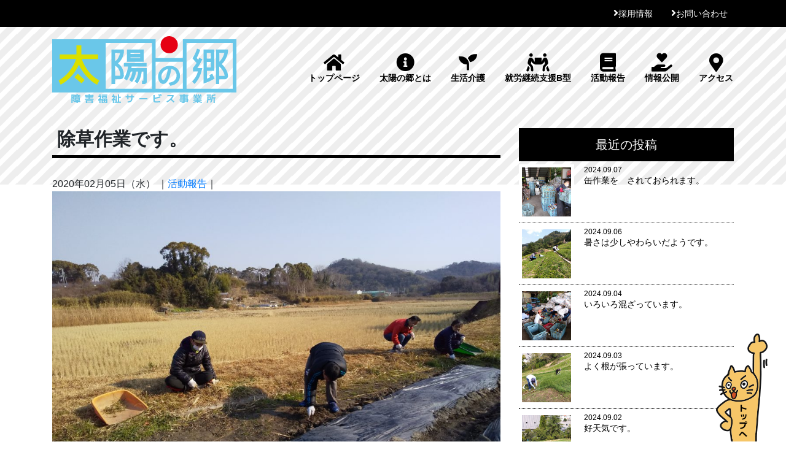

--- FILE ---
content_type: text/html; charset=UTF-8
request_url: http://taiyo-sato.com/archives/5369
body_size: 11585
content:
<!DOCTYPE html>
<html lang="ja">
<head>
<!-- Global site tag (gtag.js) - Google Analytics -->
<script async src="https://www.googletagmanager.com/gtag/js?id=UA-45250511-5"></script>
<script>
  window.dataLayer = window.dataLayer || [];
  function gtag(){dataLayer.push(arguments);}
  gtag('js', new Date());

  gtag('config', 'UA-45250511-5');
</script>

<meta charset="UTF-8">
<meta http-equiv="X-UA-Compatible" content="IE=edge">
<meta name="viewport" content="width=device-width, initial-scale=1">
<title>除草作業です。 &#8211; 障害福祉サービス事業所　太陽の郷</title>
<meta name='robots' content='max-image-preview:large' />
<link rel='dns-prefetch' href='//ajax.googleapis.com' />
<link rel='dns-prefetch' href='//use.fontawesome.com' />
<link rel='dns-prefetch' href='//fonts.googleapis.com' />
<link rel="alternate" type="application/rss+xml" title="障害福祉サービス事業所　太陽の郷 &raquo; フィード" href="http://taiyo-sato.com/feed" />
<link rel="alternate" type="application/rss+xml" title="障害福祉サービス事業所　太陽の郷 &raquo; コメントフィード" href="http://taiyo-sato.com/comments/feed" />
<link rel="alternate" type="application/rss+xml" title="障害福祉サービス事業所　太陽の郷 &raquo; 除草作業です。 のコメントのフィード" href="http://taiyo-sato.com/archives/5369/feed" />
<script type="text/javascript">
/* <![CDATA[ */
window._wpemojiSettings = {"baseUrl":"https:\/\/s.w.org\/images\/core\/emoji\/14.0.0\/72x72\/","ext":".png","svgUrl":"https:\/\/s.w.org\/images\/core\/emoji\/14.0.0\/svg\/","svgExt":".svg","source":{"concatemoji":"http:\/\/taiyo-sato.com\/wp-includes\/js\/wp-emoji-release.min.js?ver=6.4.7"}};
/*! This file is auto-generated */
!function(i,n){var o,s,e;function c(e){try{var t={supportTests:e,timestamp:(new Date).valueOf()};sessionStorage.setItem(o,JSON.stringify(t))}catch(e){}}function p(e,t,n){e.clearRect(0,0,e.canvas.width,e.canvas.height),e.fillText(t,0,0);var t=new Uint32Array(e.getImageData(0,0,e.canvas.width,e.canvas.height).data),r=(e.clearRect(0,0,e.canvas.width,e.canvas.height),e.fillText(n,0,0),new Uint32Array(e.getImageData(0,0,e.canvas.width,e.canvas.height).data));return t.every(function(e,t){return e===r[t]})}function u(e,t,n){switch(t){case"flag":return n(e,"\ud83c\udff3\ufe0f\u200d\u26a7\ufe0f","\ud83c\udff3\ufe0f\u200b\u26a7\ufe0f")?!1:!n(e,"\ud83c\uddfa\ud83c\uddf3","\ud83c\uddfa\u200b\ud83c\uddf3")&&!n(e,"\ud83c\udff4\udb40\udc67\udb40\udc62\udb40\udc65\udb40\udc6e\udb40\udc67\udb40\udc7f","\ud83c\udff4\u200b\udb40\udc67\u200b\udb40\udc62\u200b\udb40\udc65\u200b\udb40\udc6e\u200b\udb40\udc67\u200b\udb40\udc7f");case"emoji":return!n(e,"\ud83e\udef1\ud83c\udffb\u200d\ud83e\udef2\ud83c\udfff","\ud83e\udef1\ud83c\udffb\u200b\ud83e\udef2\ud83c\udfff")}return!1}function f(e,t,n){var r="undefined"!=typeof WorkerGlobalScope&&self instanceof WorkerGlobalScope?new OffscreenCanvas(300,150):i.createElement("canvas"),a=r.getContext("2d",{willReadFrequently:!0}),o=(a.textBaseline="top",a.font="600 32px Arial",{});return e.forEach(function(e){o[e]=t(a,e,n)}),o}function t(e){var t=i.createElement("script");t.src=e,t.defer=!0,i.head.appendChild(t)}"undefined"!=typeof Promise&&(o="wpEmojiSettingsSupports",s=["flag","emoji"],n.supports={everything:!0,everythingExceptFlag:!0},e=new Promise(function(e){i.addEventListener("DOMContentLoaded",e,{once:!0})}),new Promise(function(t){var n=function(){try{var e=JSON.parse(sessionStorage.getItem(o));if("object"==typeof e&&"number"==typeof e.timestamp&&(new Date).valueOf()<e.timestamp+604800&&"object"==typeof e.supportTests)return e.supportTests}catch(e){}return null}();if(!n){if("undefined"!=typeof Worker&&"undefined"!=typeof OffscreenCanvas&&"undefined"!=typeof URL&&URL.createObjectURL&&"undefined"!=typeof Blob)try{var e="postMessage("+f.toString()+"("+[JSON.stringify(s),u.toString(),p.toString()].join(",")+"));",r=new Blob([e],{type:"text/javascript"}),a=new Worker(URL.createObjectURL(r),{name:"wpTestEmojiSupports"});return void(a.onmessage=function(e){c(n=e.data),a.terminate(),t(n)})}catch(e){}c(n=f(s,u,p))}t(n)}).then(function(e){for(var t in e)n.supports[t]=e[t],n.supports.everything=n.supports.everything&&n.supports[t],"flag"!==t&&(n.supports.everythingExceptFlag=n.supports.everythingExceptFlag&&n.supports[t]);n.supports.everythingExceptFlag=n.supports.everythingExceptFlag&&!n.supports.flag,n.DOMReady=!1,n.readyCallback=function(){n.DOMReady=!0}}).then(function(){return e}).then(function(){var e;n.supports.everything||(n.readyCallback(),(e=n.source||{}).concatemoji?t(e.concatemoji):e.wpemoji&&e.twemoji&&(t(e.twemoji),t(e.wpemoji)))}))}((window,document),window._wpemojiSettings);
/* ]]> */
</script>
<style id='wp-emoji-styles-inline-css' type='text/css'>

	img.wp-smiley, img.emoji {
		display: inline !important;
		border: none !important;
		box-shadow: none !important;
		height: 1em !important;
		width: 1em !important;
		margin: 0 0.07em !important;
		vertical-align: -0.1em !important;
		background: none !important;
		padding: 0 !important;
	}
</style>
<link rel='stylesheet' id='wp-block-library-css' href='http://taiyo-sato.com/wp-includes/css/dist/block-library/style.min.css?ver=6.4.7' type='text/css' media='all' />
<style id='classic-theme-styles-inline-css' type='text/css'>
/*! This file is auto-generated */
.wp-block-button__link{color:#fff;background-color:#32373c;border-radius:9999px;box-shadow:none;text-decoration:none;padding:calc(.667em + 2px) calc(1.333em + 2px);font-size:1.125em}.wp-block-file__button{background:#32373c;color:#fff;text-decoration:none}
</style>
<style id='global-styles-inline-css' type='text/css'>
body{--wp--preset--color--black: #000000;--wp--preset--color--cyan-bluish-gray: #abb8c3;--wp--preset--color--white: #ffffff;--wp--preset--color--pale-pink: #f78da7;--wp--preset--color--vivid-red: #cf2e2e;--wp--preset--color--luminous-vivid-orange: #ff6900;--wp--preset--color--luminous-vivid-amber: #fcb900;--wp--preset--color--light-green-cyan: #7bdcb5;--wp--preset--color--vivid-green-cyan: #00d084;--wp--preset--color--pale-cyan-blue: #8ed1fc;--wp--preset--color--vivid-cyan-blue: #0693e3;--wp--preset--color--vivid-purple: #9b51e0;--wp--preset--gradient--vivid-cyan-blue-to-vivid-purple: linear-gradient(135deg,rgba(6,147,227,1) 0%,rgb(155,81,224) 100%);--wp--preset--gradient--light-green-cyan-to-vivid-green-cyan: linear-gradient(135deg,rgb(122,220,180) 0%,rgb(0,208,130) 100%);--wp--preset--gradient--luminous-vivid-amber-to-luminous-vivid-orange: linear-gradient(135deg,rgba(252,185,0,1) 0%,rgba(255,105,0,1) 100%);--wp--preset--gradient--luminous-vivid-orange-to-vivid-red: linear-gradient(135deg,rgba(255,105,0,1) 0%,rgb(207,46,46) 100%);--wp--preset--gradient--very-light-gray-to-cyan-bluish-gray: linear-gradient(135deg,rgb(238,238,238) 0%,rgb(169,184,195) 100%);--wp--preset--gradient--cool-to-warm-spectrum: linear-gradient(135deg,rgb(74,234,220) 0%,rgb(151,120,209) 20%,rgb(207,42,186) 40%,rgb(238,44,130) 60%,rgb(251,105,98) 80%,rgb(254,248,76) 100%);--wp--preset--gradient--blush-light-purple: linear-gradient(135deg,rgb(255,206,236) 0%,rgb(152,150,240) 100%);--wp--preset--gradient--blush-bordeaux: linear-gradient(135deg,rgb(254,205,165) 0%,rgb(254,45,45) 50%,rgb(107,0,62) 100%);--wp--preset--gradient--luminous-dusk: linear-gradient(135deg,rgb(255,203,112) 0%,rgb(199,81,192) 50%,rgb(65,88,208) 100%);--wp--preset--gradient--pale-ocean: linear-gradient(135deg,rgb(255,245,203) 0%,rgb(182,227,212) 50%,rgb(51,167,181) 100%);--wp--preset--gradient--electric-grass: linear-gradient(135deg,rgb(202,248,128) 0%,rgb(113,206,126) 100%);--wp--preset--gradient--midnight: linear-gradient(135deg,rgb(2,3,129) 0%,rgb(40,116,252) 100%);--wp--preset--font-size--small: 13px;--wp--preset--font-size--medium: 20px;--wp--preset--font-size--large: 36px;--wp--preset--font-size--x-large: 42px;--wp--preset--spacing--20: 0.44rem;--wp--preset--spacing--30: 0.67rem;--wp--preset--spacing--40: 1rem;--wp--preset--spacing--50: 1.5rem;--wp--preset--spacing--60: 2.25rem;--wp--preset--spacing--70: 3.38rem;--wp--preset--spacing--80: 5.06rem;--wp--preset--shadow--natural: 6px 6px 9px rgba(0, 0, 0, 0.2);--wp--preset--shadow--deep: 12px 12px 50px rgba(0, 0, 0, 0.4);--wp--preset--shadow--sharp: 6px 6px 0px rgba(0, 0, 0, 0.2);--wp--preset--shadow--outlined: 6px 6px 0px -3px rgba(255, 255, 255, 1), 6px 6px rgba(0, 0, 0, 1);--wp--preset--shadow--crisp: 6px 6px 0px rgba(0, 0, 0, 1);}:where(.is-layout-flex){gap: 0.5em;}:where(.is-layout-grid){gap: 0.5em;}body .is-layout-flow > .alignleft{float: left;margin-inline-start: 0;margin-inline-end: 2em;}body .is-layout-flow > .alignright{float: right;margin-inline-start: 2em;margin-inline-end: 0;}body .is-layout-flow > .aligncenter{margin-left: auto !important;margin-right: auto !important;}body .is-layout-constrained > .alignleft{float: left;margin-inline-start: 0;margin-inline-end: 2em;}body .is-layout-constrained > .alignright{float: right;margin-inline-start: 2em;margin-inline-end: 0;}body .is-layout-constrained > .aligncenter{margin-left: auto !important;margin-right: auto !important;}body .is-layout-constrained > :where(:not(.alignleft):not(.alignright):not(.alignfull)){max-width: var(--wp--style--global--content-size);margin-left: auto !important;margin-right: auto !important;}body .is-layout-constrained > .alignwide{max-width: var(--wp--style--global--wide-size);}body .is-layout-flex{display: flex;}body .is-layout-flex{flex-wrap: wrap;align-items: center;}body .is-layout-flex > *{margin: 0;}body .is-layout-grid{display: grid;}body .is-layout-grid > *{margin: 0;}:where(.wp-block-columns.is-layout-flex){gap: 2em;}:where(.wp-block-columns.is-layout-grid){gap: 2em;}:where(.wp-block-post-template.is-layout-flex){gap: 1.25em;}:where(.wp-block-post-template.is-layout-grid){gap: 1.25em;}.has-black-color{color: var(--wp--preset--color--black) !important;}.has-cyan-bluish-gray-color{color: var(--wp--preset--color--cyan-bluish-gray) !important;}.has-white-color{color: var(--wp--preset--color--white) !important;}.has-pale-pink-color{color: var(--wp--preset--color--pale-pink) !important;}.has-vivid-red-color{color: var(--wp--preset--color--vivid-red) !important;}.has-luminous-vivid-orange-color{color: var(--wp--preset--color--luminous-vivid-orange) !important;}.has-luminous-vivid-amber-color{color: var(--wp--preset--color--luminous-vivid-amber) !important;}.has-light-green-cyan-color{color: var(--wp--preset--color--light-green-cyan) !important;}.has-vivid-green-cyan-color{color: var(--wp--preset--color--vivid-green-cyan) !important;}.has-pale-cyan-blue-color{color: var(--wp--preset--color--pale-cyan-blue) !important;}.has-vivid-cyan-blue-color{color: var(--wp--preset--color--vivid-cyan-blue) !important;}.has-vivid-purple-color{color: var(--wp--preset--color--vivid-purple) !important;}.has-black-background-color{background-color: var(--wp--preset--color--black) !important;}.has-cyan-bluish-gray-background-color{background-color: var(--wp--preset--color--cyan-bluish-gray) !important;}.has-white-background-color{background-color: var(--wp--preset--color--white) !important;}.has-pale-pink-background-color{background-color: var(--wp--preset--color--pale-pink) !important;}.has-vivid-red-background-color{background-color: var(--wp--preset--color--vivid-red) !important;}.has-luminous-vivid-orange-background-color{background-color: var(--wp--preset--color--luminous-vivid-orange) !important;}.has-luminous-vivid-amber-background-color{background-color: var(--wp--preset--color--luminous-vivid-amber) !important;}.has-light-green-cyan-background-color{background-color: var(--wp--preset--color--light-green-cyan) !important;}.has-vivid-green-cyan-background-color{background-color: var(--wp--preset--color--vivid-green-cyan) !important;}.has-pale-cyan-blue-background-color{background-color: var(--wp--preset--color--pale-cyan-blue) !important;}.has-vivid-cyan-blue-background-color{background-color: var(--wp--preset--color--vivid-cyan-blue) !important;}.has-vivid-purple-background-color{background-color: var(--wp--preset--color--vivid-purple) !important;}.has-black-border-color{border-color: var(--wp--preset--color--black) !important;}.has-cyan-bluish-gray-border-color{border-color: var(--wp--preset--color--cyan-bluish-gray) !important;}.has-white-border-color{border-color: var(--wp--preset--color--white) !important;}.has-pale-pink-border-color{border-color: var(--wp--preset--color--pale-pink) !important;}.has-vivid-red-border-color{border-color: var(--wp--preset--color--vivid-red) !important;}.has-luminous-vivid-orange-border-color{border-color: var(--wp--preset--color--luminous-vivid-orange) !important;}.has-luminous-vivid-amber-border-color{border-color: var(--wp--preset--color--luminous-vivid-amber) !important;}.has-light-green-cyan-border-color{border-color: var(--wp--preset--color--light-green-cyan) !important;}.has-vivid-green-cyan-border-color{border-color: var(--wp--preset--color--vivid-green-cyan) !important;}.has-pale-cyan-blue-border-color{border-color: var(--wp--preset--color--pale-cyan-blue) !important;}.has-vivid-cyan-blue-border-color{border-color: var(--wp--preset--color--vivid-cyan-blue) !important;}.has-vivid-purple-border-color{border-color: var(--wp--preset--color--vivid-purple) !important;}.has-vivid-cyan-blue-to-vivid-purple-gradient-background{background: var(--wp--preset--gradient--vivid-cyan-blue-to-vivid-purple) !important;}.has-light-green-cyan-to-vivid-green-cyan-gradient-background{background: var(--wp--preset--gradient--light-green-cyan-to-vivid-green-cyan) !important;}.has-luminous-vivid-amber-to-luminous-vivid-orange-gradient-background{background: var(--wp--preset--gradient--luminous-vivid-amber-to-luminous-vivid-orange) !important;}.has-luminous-vivid-orange-to-vivid-red-gradient-background{background: var(--wp--preset--gradient--luminous-vivid-orange-to-vivid-red) !important;}.has-very-light-gray-to-cyan-bluish-gray-gradient-background{background: var(--wp--preset--gradient--very-light-gray-to-cyan-bluish-gray) !important;}.has-cool-to-warm-spectrum-gradient-background{background: var(--wp--preset--gradient--cool-to-warm-spectrum) !important;}.has-blush-light-purple-gradient-background{background: var(--wp--preset--gradient--blush-light-purple) !important;}.has-blush-bordeaux-gradient-background{background: var(--wp--preset--gradient--blush-bordeaux) !important;}.has-luminous-dusk-gradient-background{background: var(--wp--preset--gradient--luminous-dusk) !important;}.has-pale-ocean-gradient-background{background: var(--wp--preset--gradient--pale-ocean) !important;}.has-electric-grass-gradient-background{background: var(--wp--preset--gradient--electric-grass) !important;}.has-midnight-gradient-background{background: var(--wp--preset--gradient--midnight) !important;}.has-small-font-size{font-size: var(--wp--preset--font-size--small) !important;}.has-medium-font-size{font-size: var(--wp--preset--font-size--medium) !important;}.has-large-font-size{font-size: var(--wp--preset--font-size--large) !important;}.has-x-large-font-size{font-size: var(--wp--preset--font-size--x-large) !important;}
.wp-block-navigation a:where(:not(.wp-element-button)){color: inherit;}
:where(.wp-block-post-template.is-layout-flex){gap: 1.25em;}:where(.wp-block-post-template.is-layout-grid){gap: 1.25em;}
:where(.wp-block-columns.is-layout-flex){gap: 2em;}:where(.wp-block-columns.is-layout-grid){gap: 2em;}
.wp-block-pullquote{font-size: 1.5em;line-height: 1.6;}
</style>
<link rel='stylesheet' id='contact-form-7-css' href='http://taiyo-sato.com/wp-content/plugins/contact-form-7/includes/css/styles.css?ver=5.5.2' type='text/css' media='all' />
<link rel='stylesheet' id='bootstrap-css' href='http://taiyo-sato.com/wp-content/themes/taiyo-sato/css/bootstrap-4.0.0.css?ver=6.4.7' type='text/css' media='all' />
<link rel='stylesheet' id='style-css' href='http://taiyo-sato.com/wp-content/themes/taiyo-sato/style.css?ver=6.4.7' type='text/css' media='all' />
<link rel='stylesheet' id='fontawesome-css' href='//use.fontawesome.com/releases/v5.10.0/css/all.css?ver=6.4.7' type='text/css' media='all' />
<link rel='stylesheet' id='googlefont-css' href='//fonts.googleapis.com/earlyaccess/mplus1p.css?ver=6.4.7' type='text/css' media='all' />
<style id='akismet-widget-style-inline-css' type='text/css'>

			.a-stats {
				--akismet-color-mid-green: #357b49;
				--akismet-color-white: #fff;
				--akismet-color-light-grey: #f6f7f7;

				max-width: 350px;
				width: auto;
			}

			.a-stats * {
				all: unset;
				box-sizing: border-box;
			}

			.a-stats strong {
				font-weight: 600;
			}

			.a-stats a.a-stats__link,
			.a-stats a.a-stats__link:visited,
			.a-stats a.a-stats__link:active {
				background: var(--akismet-color-mid-green);
				border: none;
				box-shadow: none;
				border-radius: 8px;
				color: var(--akismet-color-white);
				cursor: pointer;
				display: block;
				font-family: -apple-system, BlinkMacSystemFont, 'Segoe UI', 'Roboto', 'Oxygen-Sans', 'Ubuntu', 'Cantarell', 'Helvetica Neue', sans-serif;
				font-weight: 500;
				padding: 12px;
				text-align: center;
				text-decoration: none;
				transition: all 0.2s ease;
			}

			/* Extra specificity to deal with TwentyTwentyOne focus style */
			.widget .a-stats a.a-stats__link:focus {
				background: var(--akismet-color-mid-green);
				color: var(--akismet-color-white);
				text-decoration: none;
			}

			.a-stats a.a-stats__link:hover {
				filter: brightness(110%);
				box-shadow: 0 4px 12px rgba(0, 0, 0, 0.06), 0 0 2px rgba(0, 0, 0, 0.16);
			}

			.a-stats .count {
				color: var(--akismet-color-white);
				display: block;
				font-size: 1.5em;
				line-height: 1.4;
				padding: 0 13px;
				white-space: nowrap;
			}
		
</style>
<link rel='stylesheet' id='slb_core-css' href='http://taiyo-sato.com/wp-content/plugins/simple-lightbox/client/css/app.css?ver=2.9.3' type='text/css' media='all' />
<script type="text/javascript" src="//ajax.googleapis.com/ajax/libs/jquery/3.3.1/jquery.min.js?ver=3.3.1" id="jquery-js"></script>
<script type="text/javascript" src="http://taiyo-sato.com/wp-content/themes/taiyo-sato/js/bootstrap-4.0.0.js?ver=4.0.0" id="bootstrap-script-js"></script>
<script type="text/javascript" src="http://taiyo-sato.com/wp-content/themes/taiyo-sato/js/popper.min.js?ver=6.4.7" id="popper-js"></script>
<link rel="https://api.w.org/" href="http://taiyo-sato.com/wp-json/" /><link rel="alternate" type="application/json" href="http://taiyo-sato.com/wp-json/wp/v2/posts/5369" /><link rel="EditURI" type="application/rsd+xml" title="RSD" href="http://taiyo-sato.com/xmlrpc.php?rsd" />
<meta name="generator" content="WordPress 6.4.7" />
<link rel="canonical" href="http://taiyo-sato.com/archives/5369" />
<link rel='shortlink' href='http://taiyo-sato.com/?p=5369' />
<link rel="alternate" type="application/json+oembed" href="http://taiyo-sato.com/wp-json/oembed/1.0/embed?url=http%3A%2F%2Ftaiyo-sato.com%2Farchives%2F5369" />
<link rel="alternate" type="text/xml+oembed" href="http://taiyo-sato.com/wp-json/oembed/1.0/embed?url=http%3A%2F%2Ftaiyo-sato.com%2Farchives%2F5369&#038;format=xml" />
<style type="text/css">.recentcomments a{display:inline !important;padding:0 !important;margin:0 !important;}</style></head>
<body class="single %e9%99%a4%e8%8d%89%e4%bd%9c%e6%a5%ad%e3%81%a7%e3%81%99%e3%80%82-12">
<div class="container-fluid bg_black topbar" id="top">
	<div class="container">
      <ul id="menu-topbar-nav" class="nav nav-pills justify-content-end"><li id="menu-item-35" class="recruit menu-item menu-item-type-post_type menu-item-object-page menu-item-35"><a href="http://taiyo-sato.com/recruit">採用情報</a></li>
<li id="menu-item-34" class="menu-item menu-item-type-post_type menu-item-object-page menu-item-34"><a href="http://taiyo-sato.com/contact">お問い合わせ</a></li>
</ul>	</div>
</div>
<div class="container-fluid bg_stripe01 box_header-fluid">
	<div class="container box_header">
        <p class="header-title"><a href="http://taiyo-sato.com"><img src="/images/logo.svg" alt="障害福祉サービス事業所　太陽の郷" width="300"></a></p>
    
		<label class="toggle" for="open"><i class="fa fa-bars" aria-hidden="true"></i></label>
		<input id="open" type="checkbox">
		<div id="header_nav">
			<nav>
				<ul class="nav ul_header_nav">
					<li class="nav-item"> <a class="nav-link" href="http://taiyo-sato.com"><i class="fas fa-home"></i>トップページ</a> </li>
					<li class="nav-item"> <a class="nav-link" href="/about"><i class="fas fa-info-circle"></i>太陽の郷とは</a> </li>
					<li class="nav-item"> <a class="nav-link" href="/seikatsu"><i class="fas fa-seedling"></i>生活介護</a> </li>
					<li class="nav-item"> <a class="nav-link" href="/syurou"><i class="fas fa-people-carry"></i>就労継続支援B型</a> </li>
					<li class="nav-item"> <a class="nav-link" href="/news"><i class="fas fa-book"></i>活動報告</a> </li>
					<li class="nav-item"> <a class="nav-link" href="/information"><i class="fas fa-hand-holding-heart"></i>情報公開</a> </li>
					<li class="nav-item"> <a class="nav-link" href="/access"><i class="fas fa-map-marker-alt"></i>アクセス</a> </li>
				</ul>
			</nav>
		</div>
	</div>
</div>
<div class="container-fluid container_content">
	<div class="container">
		<div class="row justify-content-center py-5">
			<div class="col-xl-12">
				<div class="row">
					<div class="col-lg-8 pb-5">
																			<h2 class="ttl_h2 entry-title">除草作業です。</h2>
						<div class="post-day">2020年02月05日（水） ｜<a href="http://taiyo-sato.com/?cat=5">活動報告</a>｜</div>
						<div class="post">
							
<figure class="wp-block-image"><img fetchpriority="high" decoding="async" width="1024" height="768" src="http://taiyo-sato.com/wp-content/uploads/2020/02/DSC_0500-1024x768.jpg" alt="" class="wp-image-5370" srcset="http://taiyo-sato.com/wp-content/uploads/2020/02/DSC_0500-1024x768.jpg 1024w, http://taiyo-sato.com/wp-content/uploads/2020/02/DSC_0500-300x225.jpg 300w, http://taiyo-sato.com/wp-content/uploads/2020/02/DSC_0500-768x576.jpg 768w" sizes="(max-width: 1024px) 100vw, 1024px" /><figcaption>畑の除草作業です。寒い中頑張れておられます。</figcaption></figure>
						</div>
						<div class="post-alt">
												<a href="http://taiyo-sato.com/archives/5369#respond">コメント（0）</a>
						</div>
						<div class="other-contents">
							<div id="comment_area">
	<div id="respond" class="comment-respond">
		<h3 id="reply-title" class="comment-reply-title">コメントはこちら <small><a rel="nofollow" id="cancel-comment-reply-link" href="/archives/5369#respond" style="display:none;">コメントをキャンセル</a></small></h3><form action="http://taiyo-sato.com/wp-comments-post.php" method="post" id="commentform" class="comment-form" novalidate><p class="commentNotesBefore">入力エリアすべてが必須項目です。メールアドレスが公開されることはありません。</p><p class="comment-form-comment"><textarea id="comment" name="comment" cols="50" rows="6" aria-required="true" placeholder="＊本文" /></textarea></p><p class="commentNotesAfter">内容をご確認の上、送信してください。</p><p class="comment-form-author"><input id="author" name="author" type="text" value="" size="30" placeholder="＊お名前" /></p>
<p class="comment-form-email"><input id="email" name="email" type="text" value="" size="30"placeholder="＊メールアドレス" /></p>

<p class="comment-form-cookies-consent"><input id="wp-comment-cookies-consent" name="wp-comment-cookies-consent" type="checkbox" value="yes" /> <label for="wp-comment-cookies-consent">次回のコメントで使用するためブラウザーに自分の名前、メールアドレス、サイトを保存する。</label></p>
<p class="form-submit"><input name="submit" type="submit" id="submit" class="submit" value="送信" /> <input type='hidden' name='comment_post_ID' value='5369' id='comment_post_ID' />
<input type='hidden' name='comment_parent' id='comment_parent' value='0' />
</p><p style="display: none;"><input type="hidden" id="akismet_comment_nonce" name="akismet_comment_nonce" value="7085915e88" /></p><p style="display: none !important;" class="akismet-fields-container" data-prefix="ak_"><label>&#916;<textarea name="ak_hp_textarea" cols="45" rows="8" maxlength="100"></textarea></label><input type="hidden" id="ak_js_1" name="ak_js" value="6"/><script>document.getElementById( "ak_js_1" ).setAttribute( "value", ( new Date() ).getTime() );</script></p></form>	</div><!-- #respond -->
	<p class="akismet_comment_form_privacy_notice">This site uses Akismet to reduce spam. <a href="https://akismet.com/privacy/" target="_blank" rel="nofollow noopener">Learn how your comment data is processed.</a></p></div>
						<!-- /.other-contents --></div>
						<div class="relate-contents">
							<div class="pagenav">
								<div class="prev"><< <a href="http://taiyo-sato.com/archives/5366" rel="prev">作業の後のリトミックです。</a></div>
								<div class="next"><a href="http://taiyo-sato.com/archives/5375" rel="next">絵画クラブをしました。</a> >></div>
							</div><!--pagenav -->
						<!-- /.relate-contents --></div>
											</div>
					<div class="col-lg-4 sidebar">
  <h3 class="h3_sidebar2">最近の投稿</h3>
    <ul class="list-unstyled list-unstyled_news_side">
  <a href="http://taiyo-sato.com/archives/10260">
    <li class="media">
      <div class="box_img d-flex mr-3">
                    <img src="http://taiyo-sato.com/wp-content/uploads/2024/09/1000001377-scaled.jpg" class="attachment-index_thumbnail size-index_thumbnail wp-post-image" alt="" decoding="async" loading="lazy" srcset="http://taiyo-sato.com/wp-content/uploads/2024/09/1000001377-scaled.jpg 2560w, http://taiyo-sato.com/wp-content/uploads/2024/09/1000001377-300x225.jpg 300w, http://taiyo-sato.com/wp-content/uploads/2024/09/1000001377-1024x768.jpg 1024w, http://taiyo-sato.com/wp-content/uploads/2024/09/1000001377-768x576.jpg 768w, http://taiyo-sato.com/wp-content/uploads/2024/09/1000001377-1536x1152.jpg 1536w, http://taiyo-sato.com/wp-content/uploads/2024/09/1000001377-2048x1536.jpg 2048w" sizes="(max-width: 2560px) 100vw, 2560px" />              </div>
      <div class="media-body">
        <p class="my-0 gorinya_date">2024.09.07</p>
        <h6 class="gorinya_title">缶作業を゙されておられます。</h6>
      </div>
    </li>
  </a>
  <a href="http://taiyo-sato.com/archives/10257">
    <li class="media">
      <div class="box_img d-flex mr-3">
                    <img src="http://taiyo-sato.com/wp-content/uploads/2024/09/1000001375-scaled.jpg" class="attachment-index_thumbnail size-index_thumbnail wp-post-image" alt="" decoding="async" loading="lazy" srcset="http://taiyo-sato.com/wp-content/uploads/2024/09/1000001375-scaled.jpg 2560w, http://taiyo-sato.com/wp-content/uploads/2024/09/1000001375-300x225.jpg 300w, http://taiyo-sato.com/wp-content/uploads/2024/09/1000001375-1024x768.jpg 1024w, http://taiyo-sato.com/wp-content/uploads/2024/09/1000001375-768x576.jpg 768w, http://taiyo-sato.com/wp-content/uploads/2024/09/1000001375-1536x1152.jpg 1536w, http://taiyo-sato.com/wp-content/uploads/2024/09/1000001375-2048x1536.jpg 2048w" sizes="(max-width: 2560px) 100vw, 2560px" />              </div>
      <div class="media-body">
        <p class="my-0 gorinya_date">2024.09.06</p>
        <h6 class="gorinya_title">暑さは少しやわらいだようです。</h6>
      </div>
    </li>
  </a>
  <a href="http://taiyo-sato.com/archives/10254">
    <li class="media">
      <div class="box_img d-flex mr-3">
                    <img src="http://taiyo-sato.com/wp-content/uploads/2024/09/1000001369-scaled.jpg" class="attachment-index_thumbnail size-index_thumbnail wp-post-image" alt="" decoding="async" loading="lazy" srcset="http://taiyo-sato.com/wp-content/uploads/2024/09/1000001369-scaled.jpg 2560w, http://taiyo-sato.com/wp-content/uploads/2024/09/1000001369-300x225.jpg 300w, http://taiyo-sato.com/wp-content/uploads/2024/09/1000001369-1024x768.jpg 1024w, http://taiyo-sato.com/wp-content/uploads/2024/09/1000001369-768x576.jpg 768w, http://taiyo-sato.com/wp-content/uploads/2024/09/1000001369-1536x1152.jpg 1536w, http://taiyo-sato.com/wp-content/uploads/2024/09/1000001369-2048x1536.jpg 2048w" sizes="(max-width: 2560px) 100vw, 2560px" />              </div>
      <div class="media-body">
        <p class="my-0 gorinya_date">2024.09.04</p>
        <h6 class="gorinya_title">いろいろ混ざっています。</h6>
      </div>
    </li>
  </a>
  <a href="http://taiyo-sato.com/archives/10251">
    <li class="media">
      <div class="box_img d-flex mr-3">
                    <img src="http://taiyo-sato.com/wp-content/uploads/2024/09/1000001366-scaled.jpg" class="attachment-index_thumbnail size-index_thumbnail wp-post-image" alt="" decoding="async" loading="lazy" srcset="http://taiyo-sato.com/wp-content/uploads/2024/09/1000001366-scaled.jpg 2560w, http://taiyo-sato.com/wp-content/uploads/2024/09/1000001366-300x225.jpg 300w, http://taiyo-sato.com/wp-content/uploads/2024/09/1000001366-1024x768.jpg 1024w, http://taiyo-sato.com/wp-content/uploads/2024/09/1000001366-768x576.jpg 768w, http://taiyo-sato.com/wp-content/uploads/2024/09/1000001366-1536x1152.jpg 1536w, http://taiyo-sato.com/wp-content/uploads/2024/09/1000001366-2048x1536.jpg 2048w" sizes="(max-width: 2560px) 100vw, 2560px" />              </div>
      <div class="media-body">
        <p class="my-0 gorinya_date">2024.09.03</p>
        <h6 class="gorinya_title">よく根が張っています。</h6>
      </div>
    </li>
  </a>
  <a href="http://taiyo-sato.com/archives/10248">
    <li class="media">
      <div class="box_img d-flex mr-3">
                    <img src="http://taiyo-sato.com/wp-content/uploads/2024/09/1000001363-scaled.jpg" class="attachment-index_thumbnail size-index_thumbnail wp-post-image" alt="" decoding="async" loading="lazy" srcset="http://taiyo-sato.com/wp-content/uploads/2024/09/1000001363-scaled.jpg 2560w, http://taiyo-sato.com/wp-content/uploads/2024/09/1000001363-300x225.jpg 300w, http://taiyo-sato.com/wp-content/uploads/2024/09/1000001363-1024x768.jpg 1024w, http://taiyo-sato.com/wp-content/uploads/2024/09/1000001363-768x576.jpg 768w, http://taiyo-sato.com/wp-content/uploads/2024/09/1000001363-1536x1152.jpg 1536w, http://taiyo-sato.com/wp-content/uploads/2024/09/1000001363-2048x1536.jpg 2048w" sizes="(max-width: 2560px) 100vw, 2560px" />              </div>
      <div class="media-body">
        <p class="my-0 gorinya_date">2024.09.02</p>
        <h6 class="gorinya_title">好天気です。</h6>
      </div>
    </li>
  </a>
  <a href="http://taiyo-sato.com/archives/10245">
    <li class="media">
      <div class="box_img d-flex mr-3">
                    <img src="http://taiyo-sato.com/wp-content/uploads/2024/08/1000001360-scaled.jpg" class="attachment-index_thumbnail size-index_thumbnail wp-post-image" alt="" decoding="async" loading="lazy" srcset="http://taiyo-sato.com/wp-content/uploads/2024/08/1000001360-scaled.jpg 2560w, http://taiyo-sato.com/wp-content/uploads/2024/08/1000001360-300x225.jpg 300w, http://taiyo-sato.com/wp-content/uploads/2024/08/1000001360-1024x768.jpg 1024w, http://taiyo-sato.com/wp-content/uploads/2024/08/1000001360-768x576.jpg 768w, http://taiyo-sato.com/wp-content/uploads/2024/08/1000001360-1536x1152.jpg 1536w, http://taiyo-sato.com/wp-content/uploads/2024/08/1000001360-2048x1536.jpg 2048w" sizes="(max-width: 2560px) 100vw, 2560px" />              </div>
      <div class="media-body">
        <p class="my-0 gorinya_date">2024.08.28</p>
        <h6 class="gorinya_title">明日から数日間台風の影響で雨の予報がでています。</h6>
      </div>
    </li>
  </a>
</ul>
    <div class="side_widget_area"><div><div class="searchform">
<form method="get" action="http://taiyo-sato.com/">
<div>
<input type="text" name="s" />
<button type="submit"><i class="fa fa-search" aria-hidden="true"></i></button>
</div>
</form>
</div>
</div><div><h3 class="h3_sidebar2">カテゴリー</h3>
			<ul>
					<li class="cat-item cat-item-6"><a href="http://taiyo-sato.com/archives/category/%e3%81%8a%e7%9f%a5%e3%82%89%e3%81%9b">お知らせ</a> (2)
</li>
	<li class="cat-item cat-item-3"><a href="http://taiyo-sato.com/archives/category/%e3%82%a4%e3%83%99%e3%83%b3%e3%83%88">イベント</a> (7)
</li>
	<li class="cat-item cat-item-1"><a href="http://taiyo-sato.com/archives/category/%e6%9c%aa%e5%88%86%e9%a1%9e">未分類</a> (70)
</li>
	<li class="cat-item cat-item-5"><a href="http://taiyo-sato.com/archives/category/%e6%b4%bb%e5%8b%95%e5%a0%b1%e5%91%8a">活動報告</a> (1,845)
</li>
			</ul>

			</div><div><h3 class="h3_sidebar2">アーカイブ</h3>
			<ul>
					<li><a href='http://taiyo-sato.com/archives/date/2024/09'>2024年9月</a>&nbsp;(5)</li>
	<li><a href='http://taiyo-sato.com/archives/date/2024/08'>2024年8月</a>&nbsp;(8)</li>
	<li><a href='http://taiyo-sato.com/archives/date/2024/07'>2024年7月</a>&nbsp;(12)</li>
	<li><a href='http://taiyo-sato.com/archives/date/2024/06'>2024年6月</a>&nbsp;(17)</li>
	<li><a href='http://taiyo-sato.com/archives/date/2024/05'>2024年5月</a>&nbsp;(19)</li>
	<li><a href='http://taiyo-sato.com/archives/date/2024/04'>2024年4月</a>&nbsp;(14)</li>
	<li><a href='http://taiyo-sato.com/archives/date/2024/03'>2024年3月</a>&nbsp;(17)</li>
	<li><a href='http://taiyo-sato.com/archives/date/2024/02'>2024年2月</a>&nbsp;(16)</li>
	<li><a href='http://taiyo-sato.com/archives/date/2024/01'>2024年1月</a>&nbsp;(19)</li>
	<li><a href='http://taiyo-sato.com/archives/date/2023/12'>2023年12月</a>&nbsp;(20)</li>
	<li><a href='http://taiyo-sato.com/archives/date/2023/11'>2023年11月</a>&nbsp;(20)</li>
	<li><a href='http://taiyo-sato.com/archives/date/2023/10'>2023年10月</a>&nbsp;(19)</li>
	<li><a href='http://taiyo-sato.com/archives/date/2023/09'>2023年9月</a>&nbsp;(14)</li>
	<li><a href='http://taiyo-sato.com/archives/date/2023/08'>2023年8月</a>&nbsp;(16)</li>
	<li><a href='http://taiyo-sato.com/archives/date/2023/07'>2023年7月</a>&nbsp;(21)</li>
	<li><a href='http://taiyo-sato.com/archives/date/2023/06'>2023年6月</a>&nbsp;(2)</li>
	<li><a href='http://taiyo-sato.com/archives/date/2023/05'>2023年5月</a>&nbsp;(14)</li>
	<li><a href='http://taiyo-sato.com/archives/date/2023/04'>2023年4月</a>&nbsp;(8)</li>
	<li><a href='http://taiyo-sato.com/archives/date/2023/03'>2023年3月</a>&nbsp;(24)</li>
	<li><a href='http://taiyo-sato.com/archives/date/2023/02'>2023年2月</a>&nbsp;(1)</li>
	<li><a href='http://taiyo-sato.com/archives/date/2022/12'>2022年12月</a>&nbsp;(1)</li>
	<li><a href='http://taiyo-sato.com/archives/date/2022/11'>2022年11月</a>&nbsp;(5)</li>
	<li><a href='http://taiyo-sato.com/archives/date/2022/10'>2022年10月</a>&nbsp;(5)</li>
	<li><a href='http://taiyo-sato.com/archives/date/2022/09'>2022年9月</a>&nbsp;(3)</li>
	<li><a href='http://taiyo-sato.com/archives/date/2022/08'>2022年8月</a>&nbsp;(13)</li>
	<li><a href='http://taiyo-sato.com/archives/date/2022/07'>2022年7月</a>&nbsp;(22)</li>
	<li><a href='http://taiyo-sato.com/archives/date/2022/06'>2022年6月</a>&nbsp;(13)</li>
	<li><a href='http://taiyo-sato.com/archives/date/2022/05'>2022年5月</a>&nbsp;(11)</li>
	<li><a href='http://taiyo-sato.com/archives/date/2022/04'>2022年4月</a>&nbsp;(16)</li>
	<li><a href='http://taiyo-sato.com/archives/date/2022/03'>2022年3月</a>&nbsp;(18)</li>
	<li><a href='http://taiyo-sato.com/archives/date/2022/02'>2022年2月</a>&nbsp;(12)</li>
	<li><a href='http://taiyo-sato.com/archives/date/2022/01'>2022年1月</a>&nbsp;(22)</li>
	<li><a href='http://taiyo-sato.com/archives/date/2021/12'>2021年12月</a>&nbsp;(21)</li>
	<li><a href='http://taiyo-sato.com/archives/date/2021/11'>2021年11月</a>&nbsp;(16)</li>
	<li><a href='http://taiyo-sato.com/archives/date/2021/10'>2021年10月</a>&nbsp;(18)</li>
	<li><a href='http://taiyo-sato.com/archives/date/2021/09'>2021年9月</a>&nbsp;(24)</li>
	<li><a href='http://taiyo-sato.com/archives/date/2021/08'>2021年8月</a>&nbsp;(24)</li>
	<li><a href='http://taiyo-sato.com/archives/date/2021/07'>2021年7月</a>&nbsp;(28)</li>
	<li><a href='http://taiyo-sato.com/archives/date/2021/06'>2021年6月</a>&nbsp;(31)</li>
	<li><a href='http://taiyo-sato.com/archives/date/2021/05'>2021年5月</a>&nbsp;(32)</li>
	<li><a href='http://taiyo-sato.com/archives/date/2021/04'>2021年4月</a>&nbsp;(31)</li>
	<li><a href='http://taiyo-sato.com/archives/date/2021/03'>2021年3月</a>&nbsp;(35)</li>
	<li><a href='http://taiyo-sato.com/archives/date/2021/02'>2021年2月</a>&nbsp;(29)</li>
	<li><a href='http://taiyo-sato.com/archives/date/2021/01'>2021年1月</a>&nbsp;(38)</li>
	<li><a href='http://taiyo-sato.com/archives/date/2020/12'>2020年12月</a>&nbsp;(35)</li>
	<li><a href='http://taiyo-sato.com/archives/date/2020/11'>2020年11月</a>&nbsp;(36)</li>
	<li><a href='http://taiyo-sato.com/archives/date/2020/10'>2020年10月</a>&nbsp;(35)</li>
	<li><a href='http://taiyo-sato.com/archives/date/2020/09'>2020年9月</a>&nbsp;(38)</li>
	<li><a href='http://taiyo-sato.com/archives/date/2020/08'>2020年8月</a>&nbsp;(39)</li>
	<li><a href='http://taiyo-sato.com/archives/date/2020/07'>2020年7月</a>&nbsp;(40)</li>
	<li><a href='http://taiyo-sato.com/archives/date/2020/06'>2020年6月</a>&nbsp;(37)</li>
	<li><a href='http://taiyo-sato.com/archives/date/2020/05'>2020年5月</a>&nbsp;(35)</li>
	<li><a href='http://taiyo-sato.com/archives/date/2020/04'>2020年4月</a>&nbsp;(38)</li>
	<li><a href='http://taiyo-sato.com/archives/date/2020/03'>2020年3月</a>&nbsp;(36)</li>
	<li><a href='http://taiyo-sato.com/archives/date/2020/02'>2020年2月</a>&nbsp;(37)</li>
	<li><a href='http://taiyo-sato.com/archives/date/2020/01'>2020年1月</a>&nbsp;(39)</li>
	<li><a href='http://taiyo-sato.com/archives/date/2019/12'>2019年12月</a>&nbsp;(33)</li>
	<li><a href='http://taiyo-sato.com/archives/date/2019/11'>2019年11月</a>&nbsp;(33)</li>
	<li><a href='http://taiyo-sato.com/archives/date/2019/10'>2019年10月</a>&nbsp;(33)</li>
	<li><a href='http://taiyo-sato.com/archives/date/2019/09'>2019年9月</a>&nbsp;(30)</li>
	<li><a href='http://taiyo-sato.com/archives/date/2019/08'>2019年8月</a>&nbsp;(38)</li>
	<li><a href='http://taiyo-sato.com/archives/date/2019/07'>2019年7月</a>&nbsp;(42)</li>
	<li><a href='http://taiyo-sato.com/archives/date/2019/06'>2019年6月</a>&nbsp;(37)</li>
	<li><a href='http://taiyo-sato.com/archives/date/2019/05'>2019年5月</a>&nbsp;(42)</li>
	<li><a href='http://taiyo-sato.com/archives/date/2019/04'>2019年4月</a>&nbsp;(31)</li>
	<li><a href='http://taiyo-sato.com/archives/date/2019/03'>2019年3月</a>&nbsp;(42)</li>
	<li><a href='http://taiyo-sato.com/archives/date/2019/02'>2019年2月</a>&nbsp;(40)</li>
	<li><a href='http://taiyo-sato.com/archives/date/2019/01'>2019年1月</a>&nbsp;(41)</li>
	<li><a href='http://taiyo-sato.com/archives/date/2018/12'>2018年12月</a>&nbsp;(34)</li>
	<li><a href='http://taiyo-sato.com/archives/date/2018/11'>2018年11月</a>&nbsp;(35)</li>
	<li><a href='http://taiyo-sato.com/archives/date/2018/10'>2018年10月</a>&nbsp;(40)</li>
	<li><a href='http://taiyo-sato.com/archives/date/2018/09'>2018年9月</a>&nbsp;(40)</li>
	<li><a href='http://taiyo-sato.com/archives/date/2018/08'>2018年8月</a>&nbsp;(42)</li>
	<li><a href='http://taiyo-sato.com/archives/date/2018/07'>2018年7月</a>&nbsp;(45)</li>
	<li><a href='http://taiyo-sato.com/archives/date/2018/06'>2018年6月</a>&nbsp;(27)</li>
	<li><a href='http://taiyo-sato.com/archives/date/2018/05'>2018年5月</a>&nbsp;(4)</li>
			</ul>

			</div><div><h3 class="h3_sidebar2">最近のコメント</h3><ul id="recentcomments"><li class="recentcomments"><a href="http://taiyo-sato.com/archives/1181#comment-36">ごりんやのお仕事です。</a> に <span class="comment-author-link">匿名希望</span> より</li></ul></div>    <div>			<div class="textwidget"><p><a href="http://akatsuki-sato.com" target="_blank" rel="noopener"><img decoding="async" class="aligncenter mb-3" src="http://gorin-kai.com/wp-content/themes/precious_tcd019_child/image/bn_01.jpg" alt="" width="100%" height="" /></a><br />
<a href="http://taiyo-sato.com" target="_blank" rel="noopener"><img decoding="async" class="aligncenter mb-3" src="http://gorin-kai.com/wp-content/themes/precious_tcd019_child/image/bn_02.jpg" alt="" width="100%" height="" /></a><br />
<a href="/service/challenge" target="_blank" rel="noopener"><img decoding="async" class="aligncenter mb-3" src="http://gorin-kai.com/wp-content/themes/precious_tcd019_child/image/bn_03.jpg" alt="" width="100%" height="" /></a><br />
<a href="/service/orion" target="_blank" rel="noopener"><img decoding="async" class="aligncenter mb-3" src="http://gorin-kai.com/wp-content/themes/precious_tcd019_child/image/bn_04.jpg" alt="" width="100%" height="" /></a><br />
<a href="/service/flat/" target="_blank" rel="noopener"><img decoding="async" class="aligncenter mb-3" src="http://gorin-kai.com/wp-content/themes/precious_tcd019_child/image/bn_05.jpg" alt="" width="100%" height="" /></a><br />
<a href="http://gorinya.com" target="_blank" rel="noopener"><img decoding="async" class="aligncenter mb-3" src="http://gorin-kai.com/wp-content/themes/precious_tcd019_child/image/bn_06.jpg" alt="" width="100%" height="" /></a><br />
<a href="https://line.me/R/ti/p/%40bgx4278k" target="_blank" rel="noopener"><img loading="lazy" decoding="async" class="aligncenter mb-3 size-full wp-image-56" src="http://gorin-kai.com/wp-content/uploads/2018/07/bn_line.jpg" alt="" width="690" height="251" /></a></p>
</div>
		</div></div>
				</div>
			</div>
		</div>
	</div>
</div>
</div>
<div class="container-fluid bg_stripe01 pt-5 box_footer">
	<div class="container">
		<div class="row justify-content-center">
			<div class="col-xl-12">
				<div class="row">
					<div class="col-lg-4"> <a href="http://taiyo-sato.com"><img src="/images/logo.svg" alt="logo" width="200"></a>
						<iframe src="https://www.google.com/maps/embed?pb=!1m14!1m8!1m3!1d13106.143453609926!2d134.742341!3d34.792458!3m2!1i1024!2i768!4f13.1!3m3!1m2!1s0x0%3A0x124637804eb876ba!2z5aSq6Zm944Gu6YO3!5e0!3m2!1sja!2sjp!4v1525871093563" width="100%" height="200" frameborder="0" allowfullscreen></iframe>
						<p class="clearfix mb-0">
							<button type="button" class="btn btn-sm float-right btn_googlemap">大きな地図で見る</button>
						</p>
						<p class="footer_address">〒671-0111<br>
							兵庫県姫路市的形町的形３５６４<br>
							TEL 079-247-8855<br>
							FAX079-247-8866</p>
					</div>
					<div class="col-lg-4">
						<div class="row">
							<div class="col-md-6">
								<div class="footer_nav">
									<nav>
										<ul>
											<li><a href="/about">太陽の郷とは</a>
												<ul class="sub-menu">
													<li><a href="/about">ご利用希望の方へ</a></li>
													<li><a href="/about#gaiyou">施設概要</a></li>
												</ul>
											</li>
											<li><a href="/seikatsu">生活介護</a>
												<ul class="sub-menu">
													<li><a href="/seikatsu">1日の過ごし方</a></li>
													<li><a href="/seikatsu#activity">活動について</a></li>
												</ul>
											</li>
											<li><a href="/syurou">就労継続支援B型</a>
												<ul class="sub-menu">
													<li><a href="/syurou">作業工賃について</a></li>
													<li><a href="/syurou#nikka">日課について</a></li>
													<li><a href="/syurou#sagyou">作業の種類</a></li>
													<li><a href="/syurou#benkyou">勉強会</a></li>
												</ul>
											</li>
										</ul>
									</nav>
								</div>
							</div>
							<div class="col-md-6">
								<div class="footer_nav">
									<nav>
										<ul>
											<li><a href="/taiyo-art-project">Taiyo・アートプロジェクト</a></li>
											<li><a href="/news">活動報告</a></li>
											<li><a href="/information">情報公開</a></li>
											<li><a href="/access">アクセス</a></li>
											<li><a href="/recruit">採用情報</a></li>
											<li><a href="/contact">お問い合わせ</a></li>
										</ul>
									</nav>
								</div>
							</div>
						</div>
					</div>
					<div class="col-lg-4">
						<div>			<div class="textwidget"><p><a href="http://gorinya.com" target="_blank" rel="noopener"><img decoding="async" class="img-fluid mx-auto block-mb-sm" src="/images/bn_gorinya.jpg" alt="お惣菜の店ごりんや" /></a></p>
</div>
		</div>					</div>
				</div>
			</div>
		</div>
	</div>
</div>
<div class="container-fluid text-center bg_black footerbar pt-3">
	<p class="mb-1"><a href="/sitepolicy">サイトポリシー</a></p>
	<p class="mb-0"><small>copyright(c)2026 <a href="http://taiyo-sato.com">太陽の郷</a> all rights reserved.</small></p>

<p class="pagetop"><a href="#top"><img src="/images/gototop.png" alt="gototop" class="img-fluid"></a></p>
<script>
	$(document).ready(function() {
  var pagetop = $('.pagetop');
    $(window).scroll(function () {
       if ($(this).scrollTop() > 100) {
            pagetop.fadeIn();
       } else {
            pagetop.fadeOut();
            }
       });
       pagetop.click(function () {
           $('body, html').animate({ scrollTop: 0 }, 500);
              return false;
   });
});
	</script>
</body>
</html>
